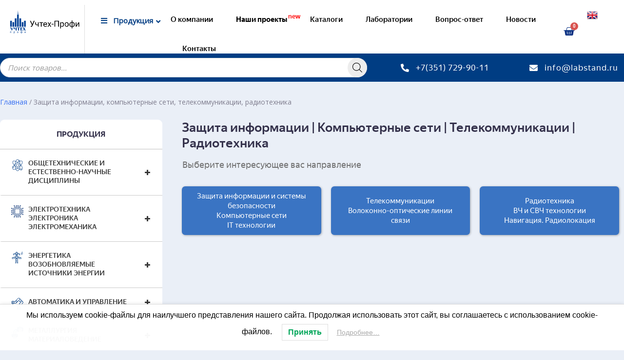

--- FILE ---
content_type: text/html; charset=utf-8
request_url: https://www.google.com/recaptcha/api2/anchor?ar=1&k=6LfDaJsjAAAAAGf0v7aJvYuLllV-ClWZbNFF3n46&co=aHR0cHM6Ly9sYWJzdGFuZC5ydTo0NDM.&hl=en&v=N67nZn4AqZkNcbeMu4prBgzg&size=invisible&anchor-ms=20000&execute-ms=30000&cb=sd8o55lhz7pc
body_size: 48987
content:
<!DOCTYPE HTML><html dir="ltr" lang="en"><head><meta http-equiv="Content-Type" content="text/html; charset=UTF-8">
<meta http-equiv="X-UA-Compatible" content="IE=edge">
<title>reCAPTCHA</title>
<style type="text/css">
/* cyrillic-ext */
@font-face {
  font-family: 'Roboto';
  font-style: normal;
  font-weight: 400;
  font-stretch: 100%;
  src: url(//fonts.gstatic.com/s/roboto/v48/KFO7CnqEu92Fr1ME7kSn66aGLdTylUAMa3GUBHMdazTgWw.woff2) format('woff2');
  unicode-range: U+0460-052F, U+1C80-1C8A, U+20B4, U+2DE0-2DFF, U+A640-A69F, U+FE2E-FE2F;
}
/* cyrillic */
@font-face {
  font-family: 'Roboto';
  font-style: normal;
  font-weight: 400;
  font-stretch: 100%;
  src: url(//fonts.gstatic.com/s/roboto/v48/KFO7CnqEu92Fr1ME7kSn66aGLdTylUAMa3iUBHMdazTgWw.woff2) format('woff2');
  unicode-range: U+0301, U+0400-045F, U+0490-0491, U+04B0-04B1, U+2116;
}
/* greek-ext */
@font-face {
  font-family: 'Roboto';
  font-style: normal;
  font-weight: 400;
  font-stretch: 100%;
  src: url(//fonts.gstatic.com/s/roboto/v48/KFO7CnqEu92Fr1ME7kSn66aGLdTylUAMa3CUBHMdazTgWw.woff2) format('woff2');
  unicode-range: U+1F00-1FFF;
}
/* greek */
@font-face {
  font-family: 'Roboto';
  font-style: normal;
  font-weight: 400;
  font-stretch: 100%;
  src: url(//fonts.gstatic.com/s/roboto/v48/KFO7CnqEu92Fr1ME7kSn66aGLdTylUAMa3-UBHMdazTgWw.woff2) format('woff2');
  unicode-range: U+0370-0377, U+037A-037F, U+0384-038A, U+038C, U+038E-03A1, U+03A3-03FF;
}
/* math */
@font-face {
  font-family: 'Roboto';
  font-style: normal;
  font-weight: 400;
  font-stretch: 100%;
  src: url(//fonts.gstatic.com/s/roboto/v48/KFO7CnqEu92Fr1ME7kSn66aGLdTylUAMawCUBHMdazTgWw.woff2) format('woff2');
  unicode-range: U+0302-0303, U+0305, U+0307-0308, U+0310, U+0312, U+0315, U+031A, U+0326-0327, U+032C, U+032F-0330, U+0332-0333, U+0338, U+033A, U+0346, U+034D, U+0391-03A1, U+03A3-03A9, U+03B1-03C9, U+03D1, U+03D5-03D6, U+03F0-03F1, U+03F4-03F5, U+2016-2017, U+2034-2038, U+203C, U+2040, U+2043, U+2047, U+2050, U+2057, U+205F, U+2070-2071, U+2074-208E, U+2090-209C, U+20D0-20DC, U+20E1, U+20E5-20EF, U+2100-2112, U+2114-2115, U+2117-2121, U+2123-214F, U+2190, U+2192, U+2194-21AE, U+21B0-21E5, U+21F1-21F2, U+21F4-2211, U+2213-2214, U+2216-22FF, U+2308-230B, U+2310, U+2319, U+231C-2321, U+2336-237A, U+237C, U+2395, U+239B-23B7, U+23D0, U+23DC-23E1, U+2474-2475, U+25AF, U+25B3, U+25B7, U+25BD, U+25C1, U+25CA, U+25CC, U+25FB, U+266D-266F, U+27C0-27FF, U+2900-2AFF, U+2B0E-2B11, U+2B30-2B4C, U+2BFE, U+3030, U+FF5B, U+FF5D, U+1D400-1D7FF, U+1EE00-1EEFF;
}
/* symbols */
@font-face {
  font-family: 'Roboto';
  font-style: normal;
  font-weight: 400;
  font-stretch: 100%;
  src: url(//fonts.gstatic.com/s/roboto/v48/KFO7CnqEu92Fr1ME7kSn66aGLdTylUAMaxKUBHMdazTgWw.woff2) format('woff2');
  unicode-range: U+0001-000C, U+000E-001F, U+007F-009F, U+20DD-20E0, U+20E2-20E4, U+2150-218F, U+2190, U+2192, U+2194-2199, U+21AF, U+21E6-21F0, U+21F3, U+2218-2219, U+2299, U+22C4-22C6, U+2300-243F, U+2440-244A, U+2460-24FF, U+25A0-27BF, U+2800-28FF, U+2921-2922, U+2981, U+29BF, U+29EB, U+2B00-2BFF, U+4DC0-4DFF, U+FFF9-FFFB, U+10140-1018E, U+10190-1019C, U+101A0, U+101D0-101FD, U+102E0-102FB, U+10E60-10E7E, U+1D2C0-1D2D3, U+1D2E0-1D37F, U+1F000-1F0FF, U+1F100-1F1AD, U+1F1E6-1F1FF, U+1F30D-1F30F, U+1F315, U+1F31C, U+1F31E, U+1F320-1F32C, U+1F336, U+1F378, U+1F37D, U+1F382, U+1F393-1F39F, U+1F3A7-1F3A8, U+1F3AC-1F3AF, U+1F3C2, U+1F3C4-1F3C6, U+1F3CA-1F3CE, U+1F3D4-1F3E0, U+1F3ED, U+1F3F1-1F3F3, U+1F3F5-1F3F7, U+1F408, U+1F415, U+1F41F, U+1F426, U+1F43F, U+1F441-1F442, U+1F444, U+1F446-1F449, U+1F44C-1F44E, U+1F453, U+1F46A, U+1F47D, U+1F4A3, U+1F4B0, U+1F4B3, U+1F4B9, U+1F4BB, U+1F4BF, U+1F4C8-1F4CB, U+1F4D6, U+1F4DA, U+1F4DF, U+1F4E3-1F4E6, U+1F4EA-1F4ED, U+1F4F7, U+1F4F9-1F4FB, U+1F4FD-1F4FE, U+1F503, U+1F507-1F50B, U+1F50D, U+1F512-1F513, U+1F53E-1F54A, U+1F54F-1F5FA, U+1F610, U+1F650-1F67F, U+1F687, U+1F68D, U+1F691, U+1F694, U+1F698, U+1F6AD, U+1F6B2, U+1F6B9-1F6BA, U+1F6BC, U+1F6C6-1F6CF, U+1F6D3-1F6D7, U+1F6E0-1F6EA, U+1F6F0-1F6F3, U+1F6F7-1F6FC, U+1F700-1F7FF, U+1F800-1F80B, U+1F810-1F847, U+1F850-1F859, U+1F860-1F887, U+1F890-1F8AD, U+1F8B0-1F8BB, U+1F8C0-1F8C1, U+1F900-1F90B, U+1F93B, U+1F946, U+1F984, U+1F996, U+1F9E9, U+1FA00-1FA6F, U+1FA70-1FA7C, U+1FA80-1FA89, U+1FA8F-1FAC6, U+1FACE-1FADC, U+1FADF-1FAE9, U+1FAF0-1FAF8, U+1FB00-1FBFF;
}
/* vietnamese */
@font-face {
  font-family: 'Roboto';
  font-style: normal;
  font-weight: 400;
  font-stretch: 100%;
  src: url(//fonts.gstatic.com/s/roboto/v48/KFO7CnqEu92Fr1ME7kSn66aGLdTylUAMa3OUBHMdazTgWw.woff2) format('woff2');
  unicode-range: U+0102-0103, U+0110-0111, U+0128-0129, U+0168-0169, U+01A0-01A1, U+01AF-01B0, U+0300-0301, U+0303-0304, U+0308-0309, U+0323, U+0329, U+1EA0-1EF9, U+20AB;
}
/* latin-ext */
@font-face {
  font-family: 'Roboto';
  font-style: normal;
  font-weight: 400;
  font-stretch: 100%;
  src: url(//fonts.gstatic.com/s/roboto/v48/KFO7CnqEu92Fr1ME7kSn66aGLdTylUAMa3KUBHMdazTgWw.woff2) format('woff2');
  unicode-range: U+0100-02BA, U+02BD-02C5, U+02C7-02CC, U+02CE-02D7, U+02DD-02FF, U+0304, U+0308, U+0329, U+1D00-1DBF, U+1E00-1E9F, U+1EF2-1EFF, U+2020, U+20A0-20AB, U+20AD-20C0, U+2113, U+2C60-2C7F, U+A720-A7FF;
}
/* latin */
@font-face {
  font-family: 'Roboto';
  font-style: normal;
  font-weight: 400;
  font-stretch: 100%;
  src: url(//fonts.gstatic.com/s/roboto/v48/KFO7CnqEu92Fr1ME7kSn66aGLdTylUAMa3yUBHMdazQ.woff2) format('woff2');
  unicode-range: U+0000-00FF, U+0131, U+0152-0153, U+02BB-02BC, U+02C6, U+02DA, U+02DC, U+0304, U+0308, U+0329, U+2000-206F, U+20AC, U+2122, U+2191, U+2193, U+2212, U+2215, U+FEFF, U+FFFD;
}
/* cyrillic-ext */
@font-face {
  font-family: 'Roboto';
  font-style: normal;
  font-weight: 500;
  font-stretch: 100%;
  src: url(//fonts.gstatic.com/s/roboto/v48/KFO7CnqEu92Fr1ME7kSn66aGLdTylUAMa3GUBHMdazTgWw.woff2) format('woff2');
  unicode-range: U+0460-052F, U+1C80-1C8A, U+20B4, U+2DE0-2DFF, U+A640-A69F, U+FE2E-FE2F;
}
/* cyrillic */
@font-face {
  font-family: 'Roboto';
  font-style: normal;
  font-weight: 500;
  font-stretch: 100%;
  src: url(//fonts.gstatic.com/s/roboto/v48/KFO7CnqEu92Fr1ME7kSn66aGLdTylUAMa3iUBHMdazTgWw.woff2) format('woff2');
  unicode-range: U+0301, U+0400-045F, U+0490-0491, U+04B0-04B1, U+2116;
}
/* greek-ext */
@font-face {
  font-family: 'Roboto';
  font-style: normal;
  font-weight: 500;
  font-stretch: 100%;
  src: url(//fonts.gstatic.com/s/roboto/v48/KFO7CnqEu92Fr1ME7kSn66aGLdTylUAMa3CUBHMdazTgWw.woff2) format('woff2');
  unicode-range: U+1F00-1FFF;
}
/* greek */
@font-face {
  font-family: 'Roboto';
  font-style: normal;
  font-weight: 500;
  font-stretch: 100%;
  src: url(//fonts.gstatic.com/s/roboto/v48/KFO7CnqEu92Fr1ME7kSn66aGLdTylUAMa3-UBHMdazTgWw.woff2) format('woff2');
  unicode-range: U+0370-0377, U+037A-037F, U+0384-038A, U+038C, U+038E-03A1, U+03A3-03FF;
}
/* math */
@font-face {
  font-family: 'Roboto';
  font-style: normal;
  font-weight: 500;
  font-stretch: 100%;
  src: url(//fonts.gstatic.com/s/roboto/v48/KFO7CnqEu92Fr1ME7kSn66aGLdTylUAMawCUBHMdazTgWw.woff2) format('woff2');
  unicode-range: U+0302-0303, U+0305, U+0307-0308, U+0310, U+0312, U+0315, U+031A, U+0326-0327, U+032C, U+032F-0330, U+0332-0333, U+0338, U+033A, U+0346, U+034D, U+0391-03A1, U+03A3-03A9, U+03B1-03C9, U+03D1, U+03D5-03D6, U+03F0-03F1, U+03F4-03F5, U+2016-2017, U+2034-2038, U+203C, U+2040, U+2043, U+2047, U+2050, U+2057, U+205F, U+2070-2071, U+2074-208E, U+2090-209C, U+20D0-20DC, U+20E1, U+20E5-20EF, U+2100-2112, U+2114-2115, U+2117-2121, U+2123-214F, U+2190, U+2192, U+2194-21AE, U+21B0-21E5, U+21F1-21F2, U+21F4-2211, U+2213-2214, U+2216-22FF, U+2308-230B, U+2310, U+2319, U+231C-2321, U+2336-237A, U+237C, U+2395, U+239B-23B7, U+23D0, U+23DC-23E1, U+2474-2475, U+25AF, U+25B3, U+25B7, U+25BD, U+25C1, U+25CA, U+25CC, U+25FB, U+266D-266F, U+27C0-27FF, U+2900-2AFF, U+2B0E-2B11, U+2B30-2B4C, U+2BFE, U+3030, U+FF5B, U+FF5D, U+1D400-1D7FF, U+1EE00-1EEFF;
}
/* symbols */
@font-face {
  font-family: 'Roboto';
  font-style: normal;
  font-weight: 500;
  font-stretch: 100%;
  src: url(//fonts.gstatic.com/s/roboto/v48/KFO7CnqEu92Fr1ME7kSn66aGLdTylUAMaxKUBHMdazTgWw.woff2) format('woff2');
  unicode-range: U+0001-000C, U+000E-001F, U+007F-009F, U+20DD-20E0, U+20E2-20E4, U+2150-218F, U+2190, U+2192, U+2194-2199, U+21AF, U+21E6-21F0, U+21F3, U+2218-2219, U+2299, U+22C4-22C6, U+2300-243F, U+2440-244A, U+2460-24FF, U+25A0-27BF, U+2800-28FF, U+2921-2922, U+2981, U+29BF, U+29EB, U+2B00-2BFF, U+4DC0-4DFF, U+FFF9-FFFB, U+10140-1018E, U+10190-1019C, U+101A0, U+101D0-101FD, U+102E0-102FB, U+10E60-10E7E, U+1D2C0-1D2D3, U+1D2E0-1D37F, U+1F000-1F0FF, U+1F100-1F1AD, U+1F1E6-1F1FF, U+1F30D-1F30F, U+1F315, U+1F31C, U+1F31E, U+1F320-1F32C, U+1F336, U+1F378, U+1F37D, U+1F382, U+1F393-1F39F, U+1F3A7-1F3A8, U+1F3AC-1F3AF, U+1F3C2, U+1F3C4-1F3C6, U+1F3CA-1F3CE, U+1F3D4-1F3E0, U+1F3ED, U+1F3F1-1F3F3, U+1F3F5-1F3F7, U+1F408, U+1F415, U+1F41F, U+1F426, U+1F43F, U+1F441-1F442, U+1F444, U+1F446-1F449, U+1F44C-1F44E, U+1F453, U+1F46A, U+1F47D, U+1F4A3, U+1F4B0, U+1F4B3, U+1F4B9, U+1F4BB, U+1F4BF, U+1F4C8-1F4CB, U+1F4D6, U+1F4DA, U+1F4DF, U+1F4E3-1F4E6, U+1F4EA-1F4ED, U+1F4F7, U+1F4F9-1F4FB, U+1F4FD-1F4FE, U+1F503, U+1F507-1F50B, U+1F50D, U+1F512-1F513, U+1F53E-1F54A, U+1F54F-1F5FA, U+1F610, U+1F650-1F67F, U+1F687, U+1F68D, U+1F691, U+1F694, U+1F698, U+1F6AD, U+1F6B2, U+1F6B9-1F6BA, U+1F6BC, U+1F6C6-1F6CF, U+1F6D3-1F6D7, U+1F6E0-1F6EA, U+1F6F0-1F6F3, U+1F6F7-1F6FC, U+1F700-1F7FF, U+1F800-1F80B, U+1F810-1F847, U+1F850-1F859, U+1F860-1F887, U+1F890-1F8AD, U+1F8B0-1F8BB, U+1F8C0-1F8C1, U+1F900-1F90B, U+1F93B, U+1F946, U+1F984, U+1F996, U+1F9E9, U+1FA00-1FA6F, U+1FA70-1FA7C, U+1FA80-1FA89, U+1FA8F-1FAC6, U+1FACE-1FADC, U+1FADF-1FAE9, U+1FAF0-1FAF8, U+1FB00-1FBFF;
}
/* vietnamese */
@font-face {
  font-family: 'Roboto';
  font-style: normal;
  font-weight: 500;
  font-stretch: 100%;
  src: url(//fonts.gstatic.com/s/roboto/v48/KFO7CnqEu92Fr1ME7kSn66aGLdTylUAMa3OUBHMdazTgWw.woff2) format('woff2');
  unicode-range: U+0102-0103, U+0110-0111, U+0128-0129, U+0168-0169, U+01A0-01A1, U+01AF-01B0, U+0300-0301, U+0303-0304, U+0308-0309, U+0323, U+0329, U+1EA0-1EF9, U+20AB;
}
/* latin-ext */
@font-face {
  font-family: 'Roboto';
  font-style: normal;
  font-weight: 500;
  font-stretch: 100%;
  src: url(//fonts.gstatic.com/s/roboto/v48/KFO7CnqEu92Fr1ME7kSn66aGLdTylUAMa3KUBHMdazTgWw.woff2) format('woff2');
  unicode-range: U+0100-02BA, U+02BD-02C5, U+02C7-02CC, U+02CE-02D7, U+02DD-02FF, U+0304, U+0308, U+0329, U+1D00-1DBF, U+1E00-1E9F, U+1EF2-1EFF, U+2020, U+20A0-20AB, U+20AD-20C0, U+2113, U+2C60-2C7F, U+A720-A7FF;
}
/* latin */
@font-face {
  font-family: 'Roboto';
  font-style: normal;
  font-weight: 500;
  font-stretch: 100%;
  src: url(//fonts.gstatic.com/s/roboto/v48/KFO7CnqEu92Fr1ME7kSn66aGLdTylUAMa3yUBHMdazQ.woff2) format('woff2');
  unicode-range: U+0000-00FF, U+0131, U+0152-0153, U+02BB-02BC, U+02C6, U+02DA, U+02DC, U+0304, U+0308, U+0329, U+2000-206F, U+20AC, U+2122, U+2191, U+2193, U+2212, U+2215, U+FEFF, U+FFFD;
}
/* cyrillic-ext */
@font-face {
  font-family: 'Roboto';
  font-style: normal;
  font-weight: 900;
  font-stretch: 100%;
  src: url(//fonts.gstatic.com/s/roboto/v48/KFO7CnqEu92Fr1ME7kSn66aGLdTylUAMa3GUBHMdazTgWw.woff2) format('woff2');
  unicode-range: U+0460-052F, U+1C80-1C8A, U+20B4, U+2DE0-2DFF, U+A640-A69F, U+FE2E-FE2F;
}
/* cyrillic */
@font-face {
  font-family: 'Roboto';
  font-style: normal;
  font-weight: 900;
  font-stretch: 100%;
  src: url(//fonts.gstatic.com/s/roboto/v48/KFO7CnqEu92Fr1ME7kSn66aGLdTylUAMa3iUBHMdazTgWw.woff2) format('woff2');
  unicode-range: U+0301, U+0400-045F, U+0490-0491, U+04B0-04B1, U+2116;
}
/* greek-ext */
@font-face {
  font-family: 'Roboto';
  font-style: normal;
  font-weight: 900;
  font-stretch: 100%;
  src: url(//fonts.gstatic.com/s/roboto/v48/KFO7CnqEu92Fr1ME7kSn66aGLdTylUAMa3CUBHMdazTgWw.woff2) format('woff2');
  unicode-range: U+1F00-1FFF;
}
/* greek */
@font-face {
  font-family: 'Roboto';
  font-style: normal;
  font-weight: 900;
  font-stretch: 100%;
  src: url(//fonts.gstatic.com/s/roboto/v48/KFO7CnqEu92Fr1ME7kSn66aGLdTylUAMa3-UBHMdazTgWw.woff2) format('woff2');
  unicode-range: U+0370-0377, U+037A-037F, U+0384-038A, U+038C, U+038E-03A1, U+03A3-03FF;
}
/* math */
@font-face {
  font-family: 'Roboto';
  font-style: normal;
  font-weight: 900;
  font-stretch: 100%;
  src: url(//fonts.gstatic.com/s/roboto/v48/KFO7CnqEu92Fr1ME7kSn66aGLdTylUAMawCUBHMdazTgWw.woff2) format('woff2');
  unicode-range: U+0302-0303, U+0305, U+0307-0308, U+0310, U+0312, U+0315, U+031A, U+0326-0327, U+032C, U+032F-0330, U+0332-0333, U+0338, U+033A, U+0346, U+034D, U+0391-03A1, U+03A3-03A9, U+03B1-03C9, U+03D1, U+03D5-03D6, U+03F0-03F1, U+03F4-03F5, U+2016-2017, U+2034-2038, U+203C, U+2040, U+2043, U+2047, U+2050, U+2057, U+205F, U+2070-2071, U+2074-208E, U+2090-209C, U+20D0-20DC, U+20E1, U+20E5-20EF, U+2100-2112, U+2114-2115, U+2117-2121, U+2123-214F, U+2190, U+2192, U+2194-21AE, U+21B0-21E5, U+21F1-21F2, U+21F4-2211, U+2213-2214, U+2216-22FF, U+2308-230B, U+2310, U+2319, U+231C-2321, U+2336-237A, U+237C, U+2395, U+239B-23B7, U+23D0, U+23DC-23E1, U+2474-2475, U+25AF, U+25B3, U+25B7, U+25BD, U+25C1, U+25CA, U+25CC, U+25FB, U+266D-266F, U+27C0-27FF, U+2900-2AFF, U+2B0E-2B11, U+2B30-2B4C, U+2BFE, U+3030, U+FF5B, U+FF5D, U+1D400-1D7FF, U+1EE00-1EEFF;
}
/* symbols */
@font-face {
  font-family: 'Roboto';
  font-style: normal;
  font-weight: 900;
  font-stretch: 100%;
  src: url(//fonts.gstatic.com/s/roboto/v48/KFO7CnqEu92Fr1ME7kSn66aGLdTylUAMaxKUBHMdazTgWw.woff2) format('woff2');
  unicode-range: U+0001-000C, U+000E-001F, U+007F-009F, U+20DD-20E0, U+20E2-20E4, U+2150-218F, U+2190, U+2192, U+2194-2199, U+21AF, U+21E6-21F0, U+21F3, U+2218-2219, U+2299, U+22C4-22C6, U+2300-243F, U+2440-244A, U+2460-24FF, U+25A0-27BF, U+2800-28FF, U+2921-2922, U+2981, U+29BF, U+29EB, U+2B00-2BFF, U+4DC0-4DFF, U+FFF9-FFFB, U+10140-1018E, U+10190-1019C, U+101A0, U+101D0-101FD, U+102E0-102FB, U+10E60-10E7E, U+1D2C0-1D2D3, U+1D2E0-1D37F, U+1F000-1F0FF, U+1F100-1F1AD, U+1F1E6-1F1FF, U+1F30D-1F30F, U+1F315, U+1F31C, U+1F31E, U+1F320-1F32C, U+1F336, U+1F378, U+1F37D, U+1F382, U+1F393-1F39F, U+1F3A7-1F3A8, U+1F3AC-1F3AF, U+1F3C2, U+1F3C4-1F3C6, U+1F3CA-1F3CE, U+1F3D4-1F3E0, U+1F3ED, U+1F3F1-1F3F3, U+1F3F5-1F3F7, U+1F408, U+1F415, U+1F41F, U+1F426, U+1F43F, U+1F441-1F442, U+1F444, U+1F446-1F449, U+1F44C-1F44E, U+1F453, U+1F46A, U+1F47D, U+1F4A3, U+1F4B0, U+1F4B3, U+1F4B9, U+1F4BB, U+1F4BF, U+1F4C8-1F4CB, U+1F4D6, U+1F4DA, U+1F4DF, U+1F4E3-1F4E6, U+1F4EA-1F4ED, U+1F4F7, U+1F4F9-1F4FB, U+1F4FD-1F4FE, U+1F503, U+1F507-1F50B, U+1F50D, U+1F512-1F513, U+1F53E-1F54A, U+1F54F-1F5FA, U+1F610, U+1F650-1F67F, U+1F687, U+1F68D, U+1F691, U+1F694, U+1F698, U+1F6AD, U+1F6B2, U+1F6B9-1F6BA, U+1F6BC, U+1F6C6-1F6CF, U+1F6D3-1F6D7, U+1F6E0-1F6EA, U+1F6F0-1F6F3, U+1F6F7-1F6FC, U+1F700-1F7FF, U+1F800-1F80B, U+1F810-1F847, U+1F850-1F859, U+1F860-1F887, U+1F890-1F8AD, U+1F8B0-1F8BB, U+1F8C0-1F8C1, U+1F900-1F90B, U+1F93B, U+1F946, U+1F984, U+1F996, U+1F9E9, U+1FA00-1FA6F, U+1FA70-1FA7C, U+1FA80-1FA89, U+1FA8F-1FAC6, U+1FACE-1FADC, U+1FADF-1FAE9, U+1FAF0-1FAF8, U+1FB00-1FBFF;
}
/* vietnamese */
@font-face {
  font-family: 'Roboto';
  font-style: normal;
  font-weight: 900;
  font-stretch: 100%;
  src: url(//fonts.gstatic.com/s/roboto/v48/KFO7CnqEu92Fr1ME7kSn66aGLdTylUAMa3OUBHMdazTgWw.woff2) format('woff2');
  unicode-range: U+0102-0103, U+0110-0111, U+0128-0129, U+0168-0169, U+01A0-01A1, U+01AF-01B0, U+0300-0301, U+0303-0304, U+0308-0309, U+0323, U+0329, U+1EA0-1EF9, U+20AB;
}
/* latin-ext */
@font-face {
  font-family: 'Roboto';
  font-style: normal;
  font-weight: 900;
  font-stretch: 100%;
  src: url(//fonts.gstatic.com/s/roboto/v48/KFO7CnqEu92Fr1ME7kSn66aGLdTylUAMa3KUBHMdazTgWw.woff2) format('woff2');
  unicode-range: U+0100-02BA, U+02BD-02C5, U+02C7-02CC, U+02CE-02D7, U+02DD-02FF, U+0304, U+0308, U+0329, U+1D00-1DBF, U+1E00-1E9F, U+1EF2-1EFF, U+2020, U+20A0-20AB, U+20AD-20C0, U+2113, U+2C60-2C7F, U+A720-A7FF;
}
/* latin */
@font-face {
  font-family: 'Roboto';
  font-style: normal;
  font-weight: 900;
  font-stretch: 100%;
  src: url(//fonts.gstatic.com/s/roboto/v48/KFO7CnqEu92Fr1ME7kSn66aGLdTylUAMa3yUBHMdazQ.woff2) format('woff2');
  unicode-range: U+0000-00FF, U+0131, U+0152-0153, U+02BB-02BC, U+02C6, U+02DA, U+02DC, U+0304, U+0308, U+0329, U+2000-206F, U+20AC, U+2122, U+2191, U+2193, U+2212, U+2215, U+FEFF, U+FFFD;
}

</style>
<link rel="stylesheet" type="text/css" href="https://www.gstatic.com/recaptcha/releases/N67nZn4AqZkNcbeMu4prBgzg/styles__ltr.css">
<script nonce="MlAYwz_AitnVKut0qa9NuA" type="text/javascript">window['__recaptcha_api'] = 'https://www.google.com/recaptcha/api2/';</script>
<script type="text/javascript" src="https://www.gstatic.com/recaptcha/releases/N67nZn4AqZkNcbeMu4prBgzg/recaptcha__en.js" nonce="MlAYwz_AitnVKut0qa9NuA">
      
    </script></head>
<body><div id="rc-anchor-alert" class="rc-anchor-alert"></div>
<input type="hidden" id="recaptcha-token" value="[base64]">
<script type="text/javascript" nonce="MlAYwz_AitnVKut0qa9NuA">
      recaptcha.anchor.Main.init("[\x22ainput\x22,[\x22bgdata\x22,\x22\x22,\[base64]/[base64]/[base64]/[base64]/[base64]/[base64]/KGcoTywyNTMsTy5PKSxVRyhPLEMpKTpnKE8sMjUzLEMpLE8pKSxsKSksTykpfSxieT1mdW5jdGlvbihDLE8sdSxsKXtmb3IobD0odT1SKEMpLDApO08+MDtPLS0pbD1sPDw4fFooQyk7ZyhDLHUsbCl9LFVHPWZ1bmN0aW9uKEMsTyl7Qy5pLmxlbmd0aD4xMDQ/[base64]/[base64]/[base64]/[base64]/[base64]/[base64]/[base64]\\u003d\x22,\[base64]\\u003d\\u003d\x22,\x22w71OwpvDnsOdwrgpGinDuh4aw7kOL8O2YU1vXcKWwp9KTcOKwoXDosOAD3TCosKvw77CggbDhcK9w63Dh8K4wokewqpyb2xUw6LChwtbfMKbw7PCicK/Y8Ocw4rDgMKbwrNWQHRPDsKrMMKYwp0TAMOYIMOHMcOMw5HDumXCrGzDqcKYwqTChsKOwppsfMO4wrXDuUcMJjfCmygLw7spwoUFwpbCkl7CjMOJw53DsnNvwrrCqcONIz/Cm8Otw4JEwrrClR9ow5tkwqgfw7pnw4HDnsO4WsOowrw6wpRzBcK6McOISCXCi0LDnsO+VcK2bsK/wqlpw61hGMO1w6cpwqp4w4w7IcKew6/CtsOfc0sNw506wrzDjsOvF8OLw7HCs8KkwodIwprDmsKmw6LDlcOiCAYVwoFvw6gjPA5Mw514OsOdNMOhwppywqx+wq3CvsKqwos8JMKuwoXCrsKbGETDrcK9QjFQw5B+Cl/CncOWMcOhwqLDtMKOw7rDpgE4w5vCs8KFwqgLw6jCmCjCm8OIwrTCqsKDwqcyGyXCsFdIasOuZcKwaMKCD8OeXsO7w6FQEAXDm8K8bMOWYDt3A8Kow4wLw63CqsKwwqcww5vDicO7w7/Dp11sQx9wVDxpES7Dl8O1w6DCrcO8YhZEACLCpMKGKk5pw75ZfWJYw7QCaS9YDcKXw7/CogQJaMOmZ8OxY8K2w6xxw7PDrS56w5vDpsOdS8KWFcKCM8O/[base64]/[base64]/CvcOGIMO9w5Vrwo0OaMOvwq7DjcKmaTzCtzd1w4jDmSnDkmIUwrRUw4PChU8uZy4mw5HDpEVRwpLDq8Kew4ICwpoLw5DCk8KUVDQxNiLDm39ocsOHKMOEfUrCnMOMQkp2w67DjsOPw7nCkFPDhcKJRF4MwoFiwrfCvETDjsOWw4PCrsKFwoLDvsK7wr5WdcKaJ0J/[base64]/[base64]/[base64]/CvnHDp8Kob8KXw5lzcBY/wpcRcHg9ZcOcW0E6wrrDkwJbw61FacKBGT0OJMOpw4PDoMOrwr7DqsORYMO+woAmaMK/w6nDlMOGwrjDu0E2dxTDikcJwqLCv0jDgQsDwr0FMcOnwpLDsMOOw6XCmsO6M1DDuAAuw6LDnsOBJcOHw6Y7w4zDrXvDgT/Dv1XCpE9le8O2cCnDrAFIw57Dr1AywpRiw60NHW7DtsONIcODeMKQUMO6QsKHQMONdhZ+HsKHW8OoR21ew5bCrynCsFvCrRPCrh/[base64]/DoMKmBMODJGwFw401S8OhwrYsIMO9BxwgwrPCksONw6VWwqklWEHDoFISw77DgcKHwo7DlcKNwrJ/Lz3Cq8KaMn4WwpjDt8KYBmwgCMOawpzCuj7CkMO2Umsuwo/CkMKfF8O7S0HCosOcwrvDkMKnw63DiGB/w7FrXxQMw6BFSEECMHPCj8OJIX7CiGvCj0fDqMOrFU/Dn8KONTDCllfCoXtwDsOmwoPCllbDm34xTkDDg2vDk8Kvwr8lKhUGSMKLAMKYwr/CncOJIgTDijHDscOXHcOiwr3DucKfJ0rDlFvDrRoiwqbChcKpEcO3cy1EcmHCoMO9McOcMMKRBnnCtsKMBcK9X2/[base64]/w6fCny7Di8KdV8OOw6wqAmvClcKkEA0kwqQ6w6rCoMKnwrzDnsO+S8Ohw4NbZWHDnMO2E8O5esOsc8KowrjCnSvDl8KDw7nCuQp9LkhZwqBkc1TCrsKBAio3OWMbw6xVw4nDjMOeAg/DgsO8LGXCucOrw5HCuAbCj8KQWcOYVcKmwrUSwpIFw6rCqTzCkinDs8Kqw6ZlRTBkPMKNwoTDlHfDu8KXKDzDlFApwrDCnsOEw5YQwqDCoMKTwqLDjyLCiHQlDjvCjx06UcKJVsO/[base64]/CgA99woQkIMOAwq/Co2/ChcKcKMOMw7jCpyc8b3zCnMOwwp3DpmMPHlDCqsKPXMKaw7Nww5nDvcKHeQjCuj/DlUDCvMKuwqHCpn5TUMKXKsK1EsKKw5JlwqLCgB3Dr8Ohwoh5I8O/PsKFYcONAcKPwrt5wrwrwpVODMK+wq/DsMOawosUwpLCpsOew7dNwrskwpEfw67Drltzw6ASw5LDrsKKwoPCnzPCsk7ChA3DmRfDocOKwpzDtsKAwpRFODQRK3dEVFnCrgDDmMOUw6PDg8KHRMK1w4JsKjDCrUs2Fz7DhF5OZcO4M8KpHRnCukHDnxHCsl/DnAPCgMOVEkFtwrfDhMOrJm3CgcKLa8O1wrFFwrTCkcOqwpnCrMO2w6fDosO5CsK+VmbDlsK/bXUPw4nDiyXClMKFK8K6wrZxwp/CsMKMw5YnwrDCrkgwI8Obw7YBC1MVC39VZG40fMO8w7FdUyHDhF7CryUGBGnCsMOtw4VvbE1zwqspSkY/CSphw65aw5QSwq4iwr/[base64]/w4HCtsK5dmvCmcKRwoUFw5zCucOiw5XDtUDDo8K4wrLDp0DDtcK1w6bCoijDhMKzZDPCgcK8wrTDgiHDsgrDrwYDw6VZMcOKfMODwp/CgxPChcOpwqpPB8K2w6HClcKwZnVrwqXDlXDDqcKFwqd3wrc8P8KdcMKKK8O5Wg9BwqFQDMKmwo/CjlPCnAVmwqvCr8K6a8OLw6E3YMOreDw7wphywoUaX8KKH8KuXMOnXmBQwrzCksOAPkY9YnNoQz1cWzXDr0csUcOuVsOuw7rCrsKCX0MxWMOeRAcGKMKEw67DlAxiwrR/TDrCvG1wVnPDq8KLw4PDhMKLOwnCnlpqPT/CgCTCnMOaAmrDnVAKwqPCmcOkw73DoDnDr2wtw4DCsMOAwqI/w4zCucO2ZsOiIMKaw4XCucOrPB4VLm7Cr8OefMOvwqBJB8KWOVHDlsOxB8KoaxrCl2fDmsOfw5bCoELCtMK/[base64]/ZsKFdsKWw7luwoHDjsKCXl/CgVEqw7cZwrjCuAhKwrl/w6w+F0bDlF59DW5pw73DvcOvGsKzMX3DqcO/wrc9w7TDv8OLIcK7wpwjw7wQN0c6wrN8MnnCiC7CoQ3DslfDrhPDkWxEw6fCqh3Cq8Ocw57CknfCqsOfQhxowqFTw44owp7DqsOkUSBtw4ExwqR2WMKNR8OZX8OuG0AzTMOzGTTDjMOLc8KqaFt1wo/DnsK1w6vDo8K+EEc9w54fLjrCs0/Du8ORUMKswqrDmWjDlMOrw7olw48Pwo4VwopEw4LDkTlXwpNJYRRjw4XCtsKew4DDo8O+wq/[base64]/Q8OdwqTDiMODw7zCjFDDiBdbRMOPEsKfRcKdTsKswp7Cgy4Kw6nCkT1swosewrA0woTDvMOhwrbChW3DsVHDmMKVamzDqB/[base64]/Cj1PDsMOaYcOqw7PDgsOpajVtwo7DkMOndWrDpXdWw5nDuDwGwoErDUnDuhRGwqkUCiHDlw3Dqk/CnUcpHgEUXMOJw7dcU8K1QgTDn8OnwqvDkcO0W8KqT8K9wpzDkwzDj8Osc2xGw4vCqTzDhMK3OMONXsOuw6TDtcKhO8KNw7/CkcOBVsOUw6rCvcKxw5fDosOPZ3Fuw7bDnVnDsMOhw7IHN8KGw7ULTsKrK8KAFnfCmsKxQsOqIcKswpY+HcOVw4XDm1clwplTM2wPVcOpDGrCpkdXO8ODWMO4wrTDhijChFvDgmQdw5bDqmcxw7nCgS5pISTDusOWw74jw413IWfChXNawr/[base64]/Ct8KrXVnDvUlKw7rDmcKdLMKkw43ChX8kw7TDt8K0PMKcIsOYwpYFOkfCpkkzUEZewofCkisfK8K/w4/CghjDicOXwqpqCgPCt0HCocOSwrpLJ1dYwog0T0vCqjPCvMO+XwsSwovDvDQObnkod0cgbwHDtxlBw70ow5Jpd8KWw5haWcOpcsKDwoJCw5AJJFZgw6rDlhtmw4dTXsOww7Ugw5rDhkzCvm43fcOOwoEQwqBtA8Olwp/[base64]/w556YF7DgxdGw49qTwXDrzfDo8KUY0nDtVLDoDPDtMO5MQ8VGFwTwpJmwrY9wop7Ti1Tw6DCrcK3w7XDtTANwrwlwpPDmsOqw5YBw7XDrsO8ZlAqwp5JSjYCwqnCiHx3csO4wrPCmVJNSxXCjk1jw7XChl9pw57DtsOpZwI5QRzDqjbCilY1dDJCw6Bgw4E/LsOawpPClMKlRwgYwpV4ARzCtcKVw6wpw75gw5nCj3jDvMKcJzLCkWZsW8OqTADDpQ1AfMK3w7A3KFheBcO5w54UfcKZM8OiNkJwNFrCisO9acOjbUjCncOdORjCoAHCoRgBw7HDukUsS8O7wqHDpGFFJhUtw5HDj8OHYxccE8OJVMKKw6TCvmvDksOOGcOqw7lRw6/Ck8K8wr3DrHrDsWTDpMOkw6rDulTCp0zCk8Kpw54cw4tkwrFiDBJtw4XDrsKrw5wWwp/DkMKqcsOTwpNrAMODwqcRZFTDpiJGw40Zw6Erwo5lwo3CvMKvfUXCp3bCuxvDsGfCncOYwoPClcOQZMOFesOFfnFNw4Vyw7TCok/DvcOFAsOdw7dwwpXCmxpvJmfDjHHDqngxwqrDrmhnBWnCpsK7egMWw5pbeMOaOF/Co2dWKcOqwoxIwozCq8OAYBnDjsO2wpooVMKeD37Dh0E+wpJ/wod9MXhbwqzDoMO6wo8bWX88CGDDl8KqMsKzacOVw5NGaQwqwopCw5bCk04vw6rCs8KrK8OSLcKlMMKAH2fCm3ZMB3HDo8KPwo5kAcOBw6XDqcK/S2zCtTnDlcOqPsK7woIpwoHCsMOHwr/DtMOMJsOHw5TDoncjXcKMwqTCs8KSb1fDvHU2BcOhJGpxw4HDgsOWW0fDpGkvAMOSwotISSFDexjDk8KUw7JHZMK+JDnCk33DoMOMw6YewopxwpnCvGTDr0Bqw6XCpMK5w7lPDMKnDsOgOSvDtcKCYXc/woFkGmIjdEbCtMKRwogvMlkAEMKxwovCo1LDkcOcw6x8w5cYwpzDhMKVG3Y1RMOreBrCuRPDm8Oew7VBCUbCrcKRb23Dv8KJw4pKw6tvwqsKBnnDjsOLacKYQcK3InZ7w67Cs3RTIkjChkJsdcO/NxYpwpfDs8KzQnDDp8K6ZMKew5vCicKbPMK5woljw5bDscKHcMOXw5TCvMOPH8KVAwPDjSPCuEklEcKwwqLCvsOQw5cNw4ckf8OPw6U4FGnDnCZhHcOpLcKnWSs+w6xEYMOMecOgwqjDl8KZwopsRT3CqsOUwr3CjA/Du2rDnMOCLcKSwojDolzDjWTDj2rCqX4nw6lJe8Ohw6HClsOzwps8wovDmMK8ZCpxwrtRbcO5Im1dwqx7w77DglUDa2/DkGrCocK3w5cdI8Ocwrprw7oswp3Ch8KbLGBxwo3CmFQRfcKGMcKDMMOTwpHDmAs+T8Olw7/CiMOKDUlNw53DtMOywrZId8ODw7nCszUCbHjDvDXDisOGw5EDw7nDkcKeworDjjbDs33ClyXDpsOnw7Bgw4psYsKVwoxYaH41NMKQHWtvJMKrwpQVw4rCowPDtEjDnHXDlMKdwpDCrjjDlMKewr/DtETDtcOxw4LCp38mw5MJwrtkw682Ym0nQ8Kjw4UWwpDDtcOLworDrcKSQTXCqMK2aAg9X8KvKMKEUcKmw7xZE8KPwrBJDBvDosKDwq3Cl2RuwqHDlBXDrj3Ciw0OdkxqwrPCuErCoMK9XcOjwo0EAMK/bMOMwpzCg1J4dHVgX8K1wq4NwrU5wqFNw6fDmh3Co8Ojw64qw7DCnUYRw6Qdc8OIIFzCrMKrw5nDqg3DmcO9w7jCuR5jwptnwo82wqF1w7c0C8OfA2XDtUjCvsO6I37CscKDwqzCrsOvHTlTw7nDkR9PRi/DoWXDpHQiwodnwpHDhMOdHTtiwpMLRsKmHwnDsVhxcMOqwpXDnXTCocK6w4ZYUQ3ClAF8PW3DrFc+w6/DhG94w5jDlsKOaXnDhsOmw5HDmGJhK3Jkw49LGTzCv3E0wonDjMKYwonDkSTCpcOGdl7CpXvCs2xHJy4Fw7QpYcOtHcKSw5PChFHDv3bDq3NXWFsewpQOA8OxwqdLwrMBe0gHE8OweETCm8OAQBkowpvDhmnCnBTDmhTCr2t6Skwjw6dsw4nDiH/CrmXDt8K2wqQcwp3DlHNuC1N7w57CiCQrITh3BhjCkcODw4gPwpkTw7w6OsKhGcK9w6YjwoQkQ2DDs8Ksw75fw6bCuzAxwpYwYMKww4jDvcKgT8KAHFDDicKyw5bDgARgYmYpw44gFsKVFMKFWhnDjsO0w4/Dj8O8I8O6LEd4G01ewr7CtTg+w7HDiHfCp3k6wqnCqsOOw5HDtDvDhMKfHG0PFcKtw5bDgHR7wprDkMObwqXDicKeJRHCjVdiLSlgLBHDplrCj3DDmHIpwrBBw5zDnMK+TlsLwpHDp8KPw7kifHvDqMKRa8OGTsOeJMK/wq1bCWY4w54UwrXDlhzDmcK5ZcOXw63DjsONw4LDiCNzchhcw4hBfMKvw44HHQ3DvTbClMOww6rDl8K5w7zCocKRLXPDg8Ohw6DDiQDDosOyQmbDoMOgwoXDnw/[base64]/wpbCu8KQw4NUwqxwwp3Ci8KYeMOvEsOzJ8KpG8OBwoMPNErDrUvDt8O+wp4ldcOoUcKzIGrDgcKewo0+wr/CrQLDm1PCgcKHwpZ5w54OZMK0wrjDjcO/J8KlbsOrworDnWAawoYbCUFFwrQtw504wro2RAodwrPCuAQie8KswqUcw6fClS/CsBdPU1vDgBXCmMORw6NTwoPDgUvDqcOHwqrDksOgXiYFwqXCj8OwDMOPw4vDuUzCnlHCs8OOw7fDrsOJa2zDjE3DhnHCn8KzQcOsYE4bcGFIw5TDvk1awr3DgsOSUsKywpjDokM/[base64]/CssKWGlPCnRTCi8KWw7wPwosaw7NAZA3CgCbCpMOfw6lYwrcsZVEiw6ZBMMObEsKqUsK3woUzw7/DpXJjw53DmcKIbibCmcKQw6BQwozCmMKUG8OqYQTCuwnDr2LCjjrCmUPDpmwQw6lTw5zDhsK8w6w4wqpkYsOeUGhEw63CqMOYw4fDklRRw7gjw4rCiMOmw6N/NFPCosKRCsO8wpsmwrXCjcO4F8OsbWVtwr5OHHBgw5/Dt2PDqQPCrcKzw6xtDXjDrMOaOsOowqEsY33DvMKVGMKmw7XCh8OfTMKsIzs3b8OKHDIRwrrChMKOFcOLw7seJ8KyEkwmUUFVwqVZX8KRw5PCq0LDng7DnVQiwoTCtcO6w6DCvMO/[base64]/CsMK9wrdFIRFSDUscwr/DpCUaw640TETDlnXDqcKwNMOSw7TDthdGYRrCtlPDjFnDjcOJDMK9w5TDqD/[base64]/LsKaaMKVT8O6XlrCsE7CsyhOw7EICSoAwpXCq8K7w7HDtcOuSnrDhEYfw7VWwp9rS8KeC1fDmGFwdMKtJcOAw5bDpMK3CVJfIMKAPmFdwo7CkncTZG1TRBMVRXVtRMKBScOVw7AqbcKTCsONFsK9CMO/EMOcZ8KiNMOew6hQwpUCF8O3w4VbFjU1MmdXG8KzWDd3LVRUwo/DlsOHw6V2w4huw6wUwpNfFBZkV1nDgsKCwqocfWDClsOTZMKlw5jDscOdbMKaEzjDvEfCuiUKwrPCssOdajXCqMOCYsKAwqIrw6zDkyU4w6pPJFpXw7/DilHDqMKbM8OkwpLDm8Ofwq/Dty3Dj8KUC8OrwpQ3w7bDkcOSw7PDh8KfQ8KYAEV/YsKfEwTDkE7DscKJO8O8wq/DtMOZZhofwrrCicOAw7EGwqTCvBHDlMKow6jDjsO6w4nCscO7w4A0ECNsFDrDnF4Aw58owpB7CnFePHHDvcObw43CskDCvsOwKDvCmgLCq8KfI8KQL33CgcObPcKHwqFYHAF9GsKMwpJxw7/DtAJYwqLCssKdH8KWwoEtw6gyGMOKIirCm8KkIcK5IhBpwoHCt8OWKMK9wq8WwodwaQZ0w4DDnQQJB8K8IsK0VG89w44Ow6/CocOgOcOXw4pDOMK2GcKCRSF+woHCmcKFMMKJCcKoCsOwU8OeTsK+HUonAcKawrstw5LCmsOcw4JMIgHCjsORw5/CthNqFA8cw5PCgHoFw5TDmUvCrcKHwokfKQXCnsK0CVDDpsOVcRbClS7CvXgwdcKVw6jCpcKYwpNTcsK/H8KPw44Lw7LDnThAScOUbMOvaicrw6fDh0JRwq0fEMKBUMOeKlTDuGoVCMOWwoXCrSzDocOhW8OUaV0cL1tlw4Z1KyzDqEgpw7bDqH7CgXVuFgvDqF/Dg8Obw6gvw4PDjsKaIMOgfQ58AsOjwpIiGlfDtcKMZMKuw5DClVIXdcOjwq9vRcKgwqYQbAYuwq41w5jCsxR7D8K3w4zDmsOEAMKWw5lYw5pCwo12w5lGCTBVwqvDscKqCAzCkwpfZcOKFcOpbcKhw7QJExvDg8OTw6LCo8Khw7/DpmLCvC/DpQ7Du2/CqAPChMOdwo3DqGTCmWdiasKPworCkhnCo2XDqHU+w7MVwqbCu8Knw4PDnGU1V8O3wq3DlMKnUcO9wr/[base64]/Di8Oxw6xgLMKtL8Krw5FhwoULw5ZiNl8twq3DrsKBw7TCt2BewrbDj2M0ATUlLcO4wqHCiEfDsj4Qw67DuQAkRl0EAMOeC2/CosK1wrPDpMOcQHHDvDhuLMKxwq8vWFLCl8KUwoNxBE00JsObw4vDhiTDicOuwrlOVR7Ch2J8w6ZRw75qWMOsDD/Drl/DusONwqMjw4x1AxPDq8KAQnLDmcOAw4DCiMKsQQxlScKowoDDi0Ygdk0jwqVED2HDoFbCnTt/acOlwrkhw5bCpX/DgVjCt3/DtUXCnG3Di8KESsKeQyoDw5ApMhpewpEEw44OVsKPHksMTFgdKgkIwrzCvUvDlgjCtcOGw7gtwod5w6nDmMKlwphxDsOswqXDusKOLnTCmE7Dg8K2wrAKwoIlw7YIVUPChW9tw6c8bT/CjsOsEMOWUGXCkk5oO8OIwrsNcG0gLsObw5TCuyo2wobDvcKtw7nDu8KcNitYQ8KSwoLCmsO9VS/CkcOOw4vCgA/Ci8OPwqbCpMKDw6JTFhLCvcKaVcO4TWHCgMKLwpHDlTkswrXClGEvwrHDsARrwqrDo8O3wrRrw5IjwoLDscK1WsOdwpXDjSlHwoBpwrdSw6bCqsKTw5sdwrEwMsOFZ3/[base64]/Cp1F7ISLDusO6KT0IAcOAwp0NwrBmE8O0w7EUwq5SwohcUMONOsKmw7V9fgBbw7pDwrXCtsO3bsOdakfCusOXwoQnw77Dj8KxeMOXw4rCucKwwrk8w7zCicOvGG3DiDYxw6nDr8OnenBJbsOdGW/DqMKBwrpWw6vDnMOlwrw9wpbDmn94w4FvwqQ/[base64]/DvsONbMKzP8OQHsKpfMO2wq9taQPDocOYK2LDk8Ktw4UkFcONw6lcwpHCgDRmwozDhBY9JMOoLcOLZMOrGWrCmUnCpBZHwpXCuiHCsgFxEFDDjMO1PMOKfGzDqnd4asKDwr9SBD/CnxRWw4psw6jCrMOdwrNDHj3CkyTDviAFw4vCl24XwoPDmgBUwqXDjkF3wpnDny5BwpMhw6Eowp8Qw40qw6QnF8KewrLDuEXChsO6JcKCTsKYwr/[base64]/DoCPCoRojGcO/aBDDj0ERH8OOw4HClFpOworChwVNXUvCkRHDp2kTw4JFS8OdbzEvw7oqNEpPw7vCnU/DucO8w4MNccOEAcObGsKOw6Q6IMKLw7HDo8O4cMKOw7fCh8OuFlHDhMK/w7s5H0PCvCrDljcDEsOMbXoxw4HCuH/DjMONO3jDlHtyw49KwrLClcKvwofCmMKXKDnCsHfCpsKSw6jCvsOeYMORw4wYwq/[base64]/wqvDrRA4w4QHwq9yw70Hw6XDssKQDgjCisKHwp03w4DDn0FbwqBzAgJTRVjCjDfDoFZiwrgiUMO9XwAqw43DrMOPwp3DjHwxLsOcwqxFQBR0woTCvsKjw7DCm8OTw4fChcO0w67DusKDDVBuwq7DiQh6OSvDlMOPH8Orw5rDl8Olw71xw4HCvcK+wp/DmMKKJkbCgixtw7vDt3jCoGnDgMOww6M2c8KWEMK/GVDChisWw5DDkcOAw6F8w6nDtcKgwoPDrG1OLsOCwprCn8KrwpdDdcO/[base64]/CsjtKw5XCkV4Pw5/Cr8Krw5LChcOcwqPDt2LDnMObwqfDjkHCt1zCjsK2Sipawr4nYUrCpcKkw6LCoEDDmHHCocOlIiB1wqEww74rQiwjKGxgUWdALcKBQsOgLMKLwpLCuzPCscOcw754Rg50OX/[base64]/[base64]/[base64]/Dj8K0wo0ZRMORSQjCvz7CpxLDhxHDh0UQw57DmcKRGhUTw60kYcOwwpcyYsO0XDhVZcOYFsOxGsOYwp/[base64]/CuTLDlsOBWcOSU0FpBiMaZMKcwoPCnRs+w7/CgV/CgwrCgDUswpLDh8Knw4REGnQlw6vCtFHDlcKNKB0vw6hEQcKYw7guw7Jhw7PDvHTDo2F3w5o7wr0zw4vDvMOpwqnDr8Kqw7k7EcKiw7HCnmTDrsOcTEHCmW/CrMO/[base64]/Cvm3Cilpqw7PDuiEKCSXCiVRCwojCgUnDg2XDv8OwZVUIw4nCpS7Djx/CpcKAwqbCl8KCw7hSw4RUMWLCsFBvw6HDv8OwBsOSw7LCvMK/[base64]/DrW9cw5kfFgDDkAQPG8O1wpnDs1M4wrfCtcKAHBkcwrbCkcOmwpvDnMKAfEVKwo0vwrzCrhQTZTnDuQPCkMOkwrXCrDN1PsKBLMKRw5vDiUnDqQHDvMOwfV4jw54/DEvCm8OeX8OSw7DDrn/CmcKow6okG197w4TCosO4wrAkwoHDv2bDnzrDk007w4bDgcKOw5vDtMK9w77Cvz0Nw6kBPMKYNXHCuDbDuEEOwoAtFnAcEsOvwqFIGFNEan7CtB/CocO7MsKmMz3CiTptwokaw5vCnEFLw48RYSrCs8KYwrBVw7zCnsOjf3hDworDisKmw5FZNMOaw6VHw7jDjMOSwqsAw7Ruw4DCiMO/KxjCiDjCkMO/fW1IwpoNAmrDr8KSD8KBw45dw7dZw6TDncKzw5BVwo/Ch8Kaw7TCqWdjTgfCocK/wq3DpmxMw4F7wpfCtUYqwpPCpQnDr8Oiw6ggwo/[base64]/CsTfCp8O2XsOjIifClcKELMK5w64eUAAgdsOZE8OKw6PCpcKHwqJxesKBc8OZw6ppw4HDgMKAPFDDix8SwoxvBVBAw6bDsA7CjcOVR3JGwowoOH3DqcOXwprCo8ObwqvCtcKjwoPCtwpOwqTCq13Cv8K1wpUyQxPDuMOuwo7CucKDwppHwpTDpT4DfEHDtj/CilAQbF3DhAoBwozDoSoqGcODL1NUdMKvw5bDj8KEw47Dpl4Xb8KFEcKqE8O2w5sjDcKFA8O9wobDiF7DrcO8w5tfw53ChRkBTFzCrMOIwolWM0sGw5BRw50kUsKXw7TCg04Ww6UEHlzDrMKGw5B8w5/DhsKnUMO8XAplczx+a8KJwpnCq8KjHBVYwr5Cw5jDiMO1w7kVw5rDjngYw6/CvxnCk2vCrsO/wrwgwpPDisOYwp8cwpjDl8Opw6fChMOvb8OtdG/[base64]/Cihp0AcOJD8KIasO4wohALijCusOww5DDusK2wrHCrcOSw7MvAcO/wovDl8OKJRLCgcKgIsO0w6Ahw4TCpcKQwpEkN8OxScO6wqcKwqXDv8O7aGjCocK2w7zDrF05wqUnG8Kqw6dncF/DoMK2QnZiw4TCmXs6wrfDu1DCmDHDkjTCnAxYwofDncKowr/CtcOWwqUBT8OMS8OQU8K9OE/CosKXNyYjwqjDh2J/[base64]/NsOhLC3Ct1pxwrrDvcOVw4hbHznCkcK0HMKAQCfCkRHCgcOpQAE9KVjCssODwoZ1wrNRG8KVdsKNwr3CjMOtcUN/wr1yecOpCsKqw6rCm2FGE8KWwr93PCgeD8Kdw6LCsmvDgMOqw4PDtcKvw5/DvcKhacK9fjBFVxPDr8Kpw50qNMOdw4zCh23Cv8Omw5vClcKAw4bDrsKhw4/ChcK7wpYaw7BJwrPCnsKjf3vDvMK2MzN0w71XATQ5w6LDgU7CvhDDiMOgw6cgSnTCmyxzwpPCnE/[base64]/[base64]/Cr3fDlcOIwoEyBWTDgnVZCMKlw4QVwqfCqsKUw6cUwrgTAcOhZ8KvwrFJG8K9wrXCusKuwrM7w5Fyw4QBwptOEcOcwpJRCmvCrENsw7PDqwLDmMO+woo1S1TCojZIwqpkwqcZBcOjbsKmwokAw4AUw5tMwoBQVVzDpDTCryTDon1ew5TDtMOzYcOQw5bDkcK/[base64]/Dv1bDgyguwrsnwoZPwrQkIcOXQ8Kmw5ZgQ2TDmlLCpXLDh8OJWz9mZRo1w47Dgh9PLsKFwpN6wrkGwp/Di1rCs8OzK8K3ccKKI8O+wrotwpwMc2QdAX17wp5KwqAew6QiMB7DicKjL8Onw5hFwpXCvMKTw5bCmTxhwqPChcKBBsKrwqrCosKpV1TClFjDr8Krwr/DrcKceMOUHXrCvsKiwo7CgBHCmsOobRrClcK9SW0Qw4Qjw6/DsU7DuTbDkcKrw7E7B17DkkLDssKgPMOnVcOtE8OwRy7Dv1BHwrB/TcOnNB1DfCZbwqTCpsKYVE3DhMO7w4PDsMOQXB0VdTPDhMOOQMOCRw83HF9swrLCqjpYw5PDisObDwgZw4LCn8OxwqVxw7M8w4nCoGpZw6olNDJVw7DDlcK7wpPCo0/DmhRnXsK7J8O/wqLDg8OBw58JMlVxegE5V8OlR8KCLcO0K1TChsKmPcK+GcKUwrPDtSfCsiEZcEUAw7DDssO0FArChcK9Ll/CrcKETB3ChgPDnHDDsTbCvMK4w7J6w5XCikZJSWfDk8OuV8KNwpETWW/CisKWFBRZwq8CIno4TVg8w7XCusOiwpRTwobCm8OPPcO2BMKuBAbDvcKRc8OuN8Okw7x+fWHCicOHHMOLDMKGwqppHG9hw7HDmAkrGcO4wrfDjMOBwrZaw7DCghpLDSJjHMKmBMKyw6cVwp1TOsKvSnlBwoXCmHnDkSDChsKcw4LDisOdw5gnwodrG8OHwpnCn8KHZ0/CjRpwwqvDkHVWw5sLcMO7CcKPDi1QwotJfsK5w63Dr8KcaMOdPMKUw7Z2ZETClsKGfMKEWsKaYHctw5RVw7QiY8OUwrfCtcO4wop7E8KnRx8pw6gtw7LCpH/[base64]/DiMORwr11w4TCs8ODwodJwrBqwoQ/woVWw7LDgMKWQSLDrirDgyPCgcOLSsO+QsKCVsOwYsOZOMKoHypfaiLCtMKiPcOewoBLHhwuD8ONwrheP8ONEMObDMKVwoXDksO4wrcJecOyPQ/CgR7DmHbCgmDCnkljw4suTXIMeMK9wr7CrVPDiTdNw6PDulrDnsOCTcKEwqFZwrjDvcKDwpoQwrzCmMKaw71Zw5pKw5DDk8OUw7/Ct2HDuy7ChcKlLxjCg8KrMsOCwpfCukjDhcKOw6dpUcKPwrJKVsOEXcKdwqQuNMK2w6fDncOQYBbCuSzDnUgew7ZTWX45dAnDtmHCncOHCz5twpEcwogpw5TDpsK6wokfBsKAw61wwrobwq/CvBDDpEPCg8KXw77DiX3Cq8OowrLClQDCtsO2T8KTERvCkR/CnFLDl8OMMAZawpbDtcOsw69DSS9Two3DtmDDp8KGfzzCg8OYw63DpsK3wrbChsKuwpQVwqbCukbClj7DvEXDssKlLSLDjcK+WsOrTsO4HkxHw4DCmU/Dm1AWwpnCj8KlwoBNacO/KSZoWsKCw60xwrnCgcKNHMKTIwt7wqHCqTnDjE5yCCPDj8KCwr44w5xewp/CrHXDpsOdXMKRw70EPcKkG8Kyw7bCpjATOsKAb3zCu1LDm2o/H8O1wqzCrzwffsK/w7xrd8O/Hw3CusKEYcKMYMK+SBXCvMO3SMOSPSRTfkDDksKDfsKpwr9wK0Ixw5EeUMK/wrzDsMOOPcOew7RdZQjDtG3CmE1jEcKkM8OIw6rDgCDDjsKoPMOGQlPCo8OTQ2U+YTLCoizClMOiw4XDrTDDlWg+w48wVQEjAHxbc8K5woHDgxfDiBnDmcOAwq0QwoN3wpwqO8KnScOOw495HxkqfgHCoUQzWMO4wrRFwpnDvMOvd8KDwqXCnMKSwq/CjsOtfcKfwqoLD8Oiw5zCn8KzwrjDisOAwqhkI8KfLcOTw47Di8KBwolwwpLDhsOGcjI4OzZHw6htZ2QTw6o7w4wOWV/DhcKrw6JAwqRzZjDCscOwTTbCgzwZwpDCuMO4awnDm3kFwpHCq8O6w7LDvMKyw4wUwo4PRRclGMKlw4XDrB7DjE9SZXDDvMO6IsKBw63ClcO+wrfDusKDw43DjFNHwqpwOsKdU8Oww4jCgGc7wqESTcKzd8O5w5HDhMOSwoxcOMKQwpwbO8O/awhbwpPCqsOiwpDDnA04SVNXTsKqw53DvTtew41HbcOow6FMY8Kow6rDo0IVwqJCwqdVwrgMwqnCsl/[base64]/Cp8K8KG7Ci2h3esO7w4rChcKETcKYIcOmcl/[base64]/BH0nHcKGBMOewpDCicKcw6PDoMOuw4trwp3CrcO/[base64]/DlsOewo3ClE/DqMOvwrxlbmUSwojDvcOawrHCihNhEwvCiUBfa8KbJsK6w5jDusKtw7JLwoRCF8OSQy7CkjzDk1DCnMKtA8Omw6ZnbsOXWsOswpTCscO5XMOqa8Ksw7rCj1w1AsKaSC3Cux/CoCfDgGgFwo4UC2LCosOfwrTDhMOuKsOTFcOjV8OPcMOmA0FUwpVeQXF6wpvCjsOVcGbDj8O8VcOww40Yw6YndcOYw63CvcKyJsOMOgHDk8KRGghMSxHColgNw5AXwrjDr8KaQcKCa8KFwr5VwrgdPV5WQVLDr8O/[base64]/[base64]/DvkMVUsKvJcOpUsKgZ8Kbw4B5O8OZwpkywq/DrzpFwoQ9F8KLw5dqDx8Bw78NL27ClDFzwrZEBsO4w5zCu8KeFUtZwpJdFGDClhXDrsKTw6EKwroCw47DpVvDjcOjwpXDv8OiJRgFw63Ct0XCvsOJBSnDh8KKPsKfwq3CuxfCsMOzGMO3AEHDlkJPwrDDuMORTcOWwpTCr8O3w5/DrBQKw4LCrA4WwqJbwoljwqLCmMOYD0zDvk9NYSg/[base64]/DvXx+eEzDmsO+w4jDmw7CoSrDrEfCn8OTFCp3VMKpFR90w5c/woPCpMOGH8OFM8KBPB4Nwq7Cr1NVJsKywoLCtMK/BMKvwojDh8KGT106BsOpQcOFwrHChSnDvMK/[base64]/wpfDmsOqwo7DtlgowqInw5DDriPCslXDp3DCk1PChsOHw6bDmcOjZX1MwrAiwqrDnE/CjcO5wo/DnRseDXzDpMKibGgeVcK8aFk1wqDCuGLCs8KPIl3CmcOOE8KNw6rCjsOpw6jDqcKewr7Dl1JOwr58J8Kow6dGwoRjw5zDoR/[base64]/Do8OpK8OxwpzCgVbCtmIkw7zDqE9owqnDrcOswrDDlsKyGcKHwoDCtRfCtk7ChzJYw6nDnSnCg8KuESVfZsKuwoPDk3llEyfDt8OYSMKUwoXDkQbDrsOLDsKDCk9KSMKHcsO/YgwxTsOIcsKTwpzChMKZwqrDoxdNw5xyw4nDt8O+KsK7RMKCNcOgF8O3d8Ksw5HDmGPCjzPDm354e8Khw4HCn8OIw7nDjsKWR8OuwpLDlFw9IBTCmSTDhR9PDMKMw4PDlyHDqWduTMOrwqN4wrppQC/CvVsoVcK/[base64]/w7/DqBprw7fCqcOdw5XCq0Jpwo7ClH/CvsOrIsKqwoXCtnkkwr8rWmbDhMOdwqwMw6R4Y2BUw5bDvn0jwoYrwoPDhRoJB0t6wr80w4rDjXlLwqpRw4fCq0fDucOnGsOpw4PCjMKPf8Kow4Mka8KbwpEVwoELw6HCj8OpPlA5wp/[base64]/Dsj/CusK+wqBnT8KQDlhyeMKVb8KGQWhlHVnClSnDlcKPw7jCtgoJwqkQZSM1w65Pw60Jwp7Cgj/Di3lGwoAzR1/DhsOIw6HCvMKhPg9LPsKNBEd+wqJvZ8KJfMO8fsK+woFCw4XDn8Kbw5Jcw6VFGsKJw4nDpGjDoAl/w5rChMOlM8KWwqd2UFzCoRHCrsK/[base64]/DqWEdw5QJC8K7clXCozFiwoYqwqzDpAzDosOkw65jw7o3w5U6dy7CrMOlwoxCV2RrwprDqxTCvsOlJMORWsKiw4HCoD4nH0k/LgfCqHPDtB3DhVXDlkM1aiw+aMKvWGHClDnDlF3CocOLwoTDssO/O8O4wrgeHcKbLcOTwqXDmUPCjT8cDMKowpFHBHdDalggBsKbTmDDocOvw7MZw5YKw6YFHnLDnCHCj8K9w7LDrVYJw6rCi11jw4XCiTrClCx/EWTDm8KGw6TDrsOnwqB6wqzDjxPDksK5wqzCrzDCqiPChMOTATtJEMOvwrB/[base64]/T8K4Q33DvMOPNcKGKn8bY8KwQjM9CSIjwqrDlMKDPMO/w5QHOCTCmDrCgcKXeF0tw4cGX8OyATTCtMKodQYcwpfDocKQCHVcDcOlwrRMP1JUO8K+PGjCllvDjwR3WkXCvgcYwp8vwoMldwQgeg/[base64]/Dr8Oawq7DlsKowpjDj0U9w6jCqcK4wqIsEcOeHcKFw5Y9w6x7wo/DhsKWwrxULwJod8K3eiFWw4prwpllSjROTT7CtHXCg8KrwqF6JS0Aw4bCscOCw6V1wqfCs8KSw5A4asO0Gl/CkyFcDTfDu2HCocOqwq0Vwp1zJzZzwoLCkQJ9aFZYPMOqw4bDlAjDq8OAGsKcBBlrYn3Ch1vCt8O3w7/CgBbCssKxCMKew7Yrw6DDrMONw7xGE8OiG8Olw7HCgyt1UgbDoSTCrFfDrsKMcsOPBXQ8w6BIfUjCjcK5bMKtw7Uhw7oVwqhLw6HDsMKRwr/Co29OMSzDhcOqwrDCtMOzwqHDsXM+wogGwoLDt2DCgcKCd8K7wprCnMKlBcK3DlsvEcKqw47DlCbClcOLWsKgwopKwrNNw6XDlcOvwqfCg2PDh8K4acKtwrHCocOTdsK5w4h1w7tSw7UxDcKEwpk3wroGcQvDsEjDiMKFY8OYw7/Dq0LCkjhZVV7Dr8OmwrLDg8Obw7nCgsOMwpTCsT3CnlJiwqtgw5TCrsKXwoPDuMKJwqjCkVDCo8Ozdg46dG9AwrXDmyvDlsKjLMKmB8Orw77DjsOqFMO7w4zCmkvDncOFYcOwJE/Dv1BAwoBxwoRdf8OrwqHCoh0LwopdNSFqwofCvn/DicKxcMK8w7nDrwYsSi/DpSZMYUzDjA5fw7MhasOHwptpdcK8wosVwqoeEMK6GMO0w6TDtsKLwqQ7HHPDqHXDkWg/fVQgw4w+woDCt8Ofw5QIasOew6fCoR/CpifClAbCuMOswqo9wovDpsOAMsOHU8KmwqEuwo0zMB3Di8O4wqDCgMKIFWXDrMKpwrnDsWoKw64Ewqghw7BLS1wTw4XCgcKtfz8kw6MNaBJ8EsKKZMOTwqYLMU/DosO4PlTCmGZ8A8OMJy7CucOjH8KXfCZkXG7DqMK5Z1xuw6/CsCjCsMO4Bz/DhsKWF3Nrw5RWwoIaw7USw6tqR8KxMhvCisKCGMOtdltZwpHCiBHCksK4wowGw54cIcOpw4RVwqNLwqjDh8K1wrcsCyBqw53DqcOgTcORdBzChBxKwqDDn8Kxw60TLl53w57DhcOrcg98worDq8K7UMOcw7TCjXRAJBjCpMOPKcOvw6/DhB/[base64]/DhMO0wpE5wrnDug7CrMKAKcK2YUFWKMOcU8KgMj7Dr3/DqEp5ZsKqw6bDssORwpDClBTDnMOXwojCu3bCnCp2w5Mfw5cGwqVPw5DDrcKhw4nDksOQwqIhQDYtK3/CusKxw74\\u003d\x22],null,[\x22conf\x22,null,\x226LfDaJsjAAAAAGf0v7aJvYuLllV-ClWZbNFF3n46\x22,0,null,null,null,1,[21,125,63,73,95,87,41,43,42,83,102,105,109,121],[7059694,280],0,null,null,null,null,0,null,0,null,700,1,null,0,\[base64]/76lBhnEnQkZnOKMAhmv8xEZ\x22,0,0,null,null,1,null,0,0,null,null,null,0],\x22https://labstand.ru:443\x22,null,[3,1,1],null,null,null,1,3600,[\x22https://www.google.com/intl/en/policies/privacy/\x22,\x22https://www.google.com/intl/en/policies/terms/\x22],\x22vV8pv/rKhONKdKcAS8TLjF8I9EJRZjHmBEDWOh/h77E\\u003d\x22,1,0,null,1,1769621341072,0,0,[27,147],null,[254,116,24,24,193],\x22RC-U6fim2lKOzzWpA\x22,null,null,null,null,null,\x220dAFcWeA4TwOI63U09aFLfA3CrfniNwjRgC7AmSZXtqpWLHrTFpedNBWhd0yhoWIONepndg151RK8nYfFo-qa_tuAPVEwt06Dwug\x22,1769704141249]");
    </script></body></html>

--- FILE ---
content_type: text/css
request_url: https://labstand.ru/wp-content/plugins/bellows-pro/assets/css/skins/vanilla.css?ver=1.2.1
body_size: 336
content:
/* Skin */
.bellows.bellows-skin-vanilla {
  background: #fff;
 /*  box-shadow: 0 0px 2px rgba(0, 0, 0, 0.17);*/
}
.bellows.bellows-skin-vanilla .bellows-nav .bellows-target,
.bellows.bellows-skin-vanilla .bellows-nav .bellows-custom-content {
  color: #333;
}
.bellows.bellows-skin-vanilla .bellows-nav .bellows-item-level-0 > .bellows-target,
.bellows.bellows-skin-vanilla .bellows-nav .bellows-item-level-0 > .bellows-custom-content {

  border-bottom: 1px solid #cacaca;
  border-left: solid 3px #fff;
}
.bellows.bellows-skin-vanilla .bellows-nav .bellows-item-level-0.bellows-has-custom-content > .bellows-target {
  border-bottom: none;

}


.bellows.bellows-skin-vanilla .bellows-nav .bellows-item-level-0 > .bellows-target:hover {
  background: #f2f2f2;
  border-left: solid 3px #003d83;
}
.bellows.bellows-skin-vanilla .bellows-nav .bellows-item-level-0 > .bellows-target:active{
  background: #f2f2f2;
  border-left: solid 3px #003d83;
}
.bellows.bellows-skin-vanilla .bellows-nav .bellows-item-level-0.bellows-active > .bellows-target {
  background: #f2f2f2;
}
.bellows.bellows-skin-vanilla .bellows-nav .bellows-item-level-0.bellows-current-menu-item > .bellows-target,
.bellows.bellows-skin-vanilla .bellows-nav .bellows-item-level-0.bellows-current-menu-ancestor > .bellows-target {
  background: #f2f2f2;
}
.bellows.bellows-skin-vanilla .bellows-nav .bellows-item-level-0 > .bellows-target .bellows-subtoggle {
  background: #fff;
}

.bellows.bellows-skin-vanilla .bellows-nav .bellows-item-level-0 > .bellows-target .bellows-subtoggle:hover {
  background: #f2f2f2;
}

.bellows.bellows-skin-vanilla .bellows-nav .bellows-submenu {
  background: #fefefe;
}
.bellows.bellows-skin-vanilla .bellows-nav .bellows-submenu .bellows-target,
.bellows.bellows-skin-vanilla .bellows-nav .bellows-submenu .bellows-custom-content,
.bellows.bellows-skin-vanilla .bellows-nav .bellows-submenu .bellows-widget .textwidget {
  color: #777;
  border-bottom: 1px solid #cfd1d3;
}
.bellows.bellows-skin-vanilla .bellows-nav .bellows-submenu .bellows-has-custom-content > .bellows-target {
  border-bottom: none;
}
.bellows.bellows-skin-vanilla .bellows-nav .bellows-submenu .bellows-target:hover {
  background: #d6e8ff;
  color: #444;
}
.bellows.bellows-skin-vanilla .bellows-nav .bellows-submenu .bellows-current-menu-item > .bellows-target,
.bellows.bellows-skin-vanilla .bellows-nav .bellows-submenu .bellows-current-menu-ancestor > .bellows-target {
  background: #d6e8ff;
}
.bellows.bellows-main, .bellows.bellows-main .bellows-menu-item, .bellows.bellows-main .bellows-menu-item .bellows-target





--- FILE ---
content_type: image/svg+xml
request_url: https://labstand.ru/wp-content/uploads/2022/10/shoke-100x100-2.svg
body_size: 1636
content:
<svg xmlns="http://www.w3.org/2000/svg" viewBox="0 0 91.84 91.9"><path d="M22,21.9a6.76,6.76,0,0,0,0-9.57,6.93,6.93,0,0,0-9.56,0A6.76,6.76,0,1,0,22,21.9Zm-1.55-8a4.49,4.49,0,0,1,0,6.36,4.62,4.62,0,0,1-6.39,0,4.52,4.52,0,0,1,6.39-6.39Z" transform="translate(0.02 0.12)" style="fill:#19407d"/><path d="M4.84,28.82v.06l7.77,7.77A7.41,7.41,0,0,0,23.08,47.12l3.73,3.73A7.41,7.41,0,0,0,37.28,61.32L41,65A7.41,7.41,0,0,0,51.43,75.51l1.93,1.93-4.21,4.21a1.6,1.6,0,0,0,0,2.24l5.92,5.91a1.59,1.59,0,0,0,2.23,0l9.32-9.32L73.1,84.8A9.53,9.53,0,1,0,89,75.44a9,9,0,0,0-4-2.29l-4.38-6.57,9.32-9.31a1.58,1.58,0,0,0,0-2.24L84,49.12h0a1.58,1.58,0,0,0-2.23,0l-4.2,4.2L75.6,51.39a7.41,7.41,0,0,0-.21-10.26,7.58,7.58,0,0,0-10.26-.2l-3.72-3.75a7.44,7.44,0,0,0-.21-10.27,7.61,7.61,0,0,0-10.27-.2L47.21,23A7.42,7.42,0,0,0,47,12.71a7.59,7.59,0,0,0-10.27-.18L29.22,5h0l-.31-.31h0A17.05,17.05,0,0,0,4.8,28.82ZM7.34,7.28A13.82,13.82,0,0,1,26.73,7l.27.22h0l7.48,7.48L14.81,34.39,7.34,26.92h0l-.2-.21A13.84,13.84,0,0,1,7.36,7.28ZM45,25.26l3.69,3.67L29,48.59l-3.68-3.68Zm14.2,14.2,3.68,3.68L43.22,62.79l-3.68-3.68ZM77.73,86.7a6.37,6.37,0,1,1,9,0,6.54,6.54,0,0,1-9,0Zm-8.81-8.46,9.34-9.35,2.67,4a9.35,9.35,0,0,0-5.43,2.58,9.5,9.5,0,0,0-2.66,5.38ZM52.55,82.77l30.3-30.3,3.69,3.68L56.23,86.45Zm3.08-7.56-1.9-1.9L73.39,53.65l1.91,1.91ZM43.45,73a4.29,4.29,0,0,1,0-6L66.23,44.24h0l.88-.88a4.28,4.28,0,0,1,6,6L50.38,72.2h0l-.88.88a4.39,4.39,0,0,1-6,0ZM29.25,52.83,52.07,30.11h0l.88-.88a4.24,4.24,0,1,1,6,6l-.88.88h0L36.18,58h0l-.88.88a4.39,4.39,0,0,1-6,0A4.3,4.3,0,0,1,29.25,52.83Zm-14.19-8.2a4.27,4.27,0,0,1,0-6L38.73,15a4.25,4.25,0,0,1,3-1.25,4.28,4.28,0,0,1,3,7.31l-.86.89h0L21.06,44.71a4.37,4.37,0,0,1-6,0Z" transform="translate(0.02 0.12)" style="fill:#19407d"/></svg>